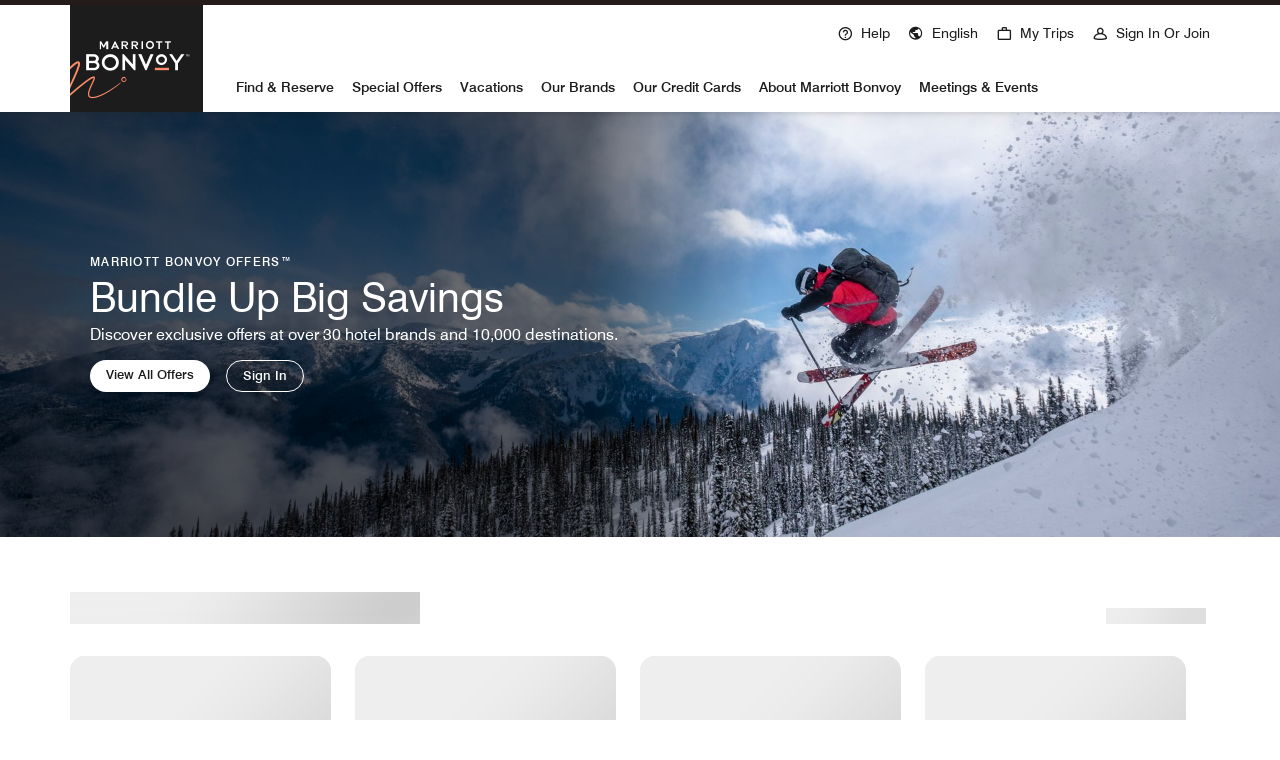

--- FILE ---
content_type: application/javascript; charset=utf-8
request_url: https://www.marriott.com/mi/offersrendererassets/_next/static/chunks/28036.194267503b93587d.js
body_size: 4120
content:
"use strict";(self.webpackChunk_N_E=self.webpackChunk_N_E||[]).push([[25053,28036],{3401:(e,t,i)=>{i.d(t,{$g:()=>v,Ez:()=>o,Kr:()=>g,OQ:()=>a,Qr:()=>h,Xz:()=>p,co:()=>u,i9:()=>s,mM:()=>m,nX:()=>d,ot:()=>r,u6:()=>c});var n=i(95569),l=i(54907);let a=function(e,t,i,a,o){var r,d,s;let u=arguments.length>5&&void 0!==arguments[5]?arguments[5]:"";return{trackingContentPosition:t?null==u?void 0:u.replace(/-mbox$/,""):null==e?void 0:e.trackingContentPosition,trackingDescription:t?"dca":null==e?void 0:e.trackingDescription,trackingOfferType:t?"dca":null==e?void 0:e.trackingOfferType,trackingTag:t?String(null==t?void 0:t.merTag):null==e?void 0:e.trackingTag1,additionalTrackingVariables:t?(null==t?void 0:t.optionalFields)?"true":"false":null==e?void 0:e.atCCeVar48,atCCeVar48:(()=>{let a=o||!u?(null==e?void 0:e.merchandisingCategory)==="cobrandNonPointsMath":(null==t?void 0:t.type)==="CoBrand";if(n.Sw&&a)if(o||!u)return null==e?void 0:e.atCCeVar48;else return(0,l.De)(i);return""})(),clickTrack:null==(r=null==e?void 0:e.clickTrack)||r,impressionTrack:null==(d=null==e?void 0:e.impressionTrack)||d,impressionCount:null==(s=null==e?void 0:e.impressionCount)||s,isAuth:a,merchandisingCategory:t?null==t?void 0:t.type:null==e?void 0:e.merchandisingCategory,isDCAEnabled:!0,spid:(0,l.Xx)({metaData:t}),rpcCode:(null==t?void 0:t.rpcCode)||"",cell:(null==t?void 0:t.cell)||"",offerCode:(null==t?void 0:t.offerCode)||"",type:(null==t?void 0:t.type)||"",clickTrackValSeparator:";"}},o=(e,t,i)=>!0===i?t:e,r=(e,t)=>{var i,n,l,a;return{trackingContentPosition:null==e?void 0:e.trackingContentPosition,trackingDescription:null==e?void 0:e.trackingDescription,trackingOfferType:null==e?void 0:e.trackingOfferType,trackingTag:null==e?void 0:e.trackingTag1,additionalTrackingVariables:"false",atCCeVar48:null!=(i=null==e?void 0:e.atCCeVar48)?i:"",clickTrack:null==(n=null==e?void 0:e.clickTrack)||n,impressionTrack:null==(l=null==e?void 0:e.impressionTrack)||l,impressionCount:null==(a=null==e?void 0:e.impressionCount)||a,isAuth:t,merchandisingCategory:null==e?void 0:e.merchandisingCategory,isDCAEnabled:!0,spid:"",rpcCode:"",cell:"",offerCode:"",type:"",clickTrackValSeparator:";"}},d=e=>{var t;let i=e?(()=>{var t,i;let n=[];return(null==e?void 0:e.primaryImage_desktop)&&(null==e?void 0:e.primaryImage_desktop)!==""&&n.push({renditionPath:null==e?void 0:e.primaryImage_desktop,smartCropType:null,damPath:"",dynamic:!0,height:314,mediaQuery:"min-width",mediaValue:"1200px",width:558}),((null==e?void 0:e.primaryImage_tablet)&&(null==e?void 0:e.primaryImage_tablet)!==""||(null==e?void 0:e.primaryImage_desktop)&&(null==e?void 0:e.primaryImage_desktop)!=="")&&n.push({renditionPath:null!=(t=null==e?void 0:e.primaryImage_tablet)?t:null==e?void 0:e.primaryImage_desktop,smartCropType:null,damPath:"",dynamic:!0,height:314,mediaQuery:"min-width",mediaValue:"768px",width:558}),n.push({renditionPath:null!=(i=null==e?void 0:e.primaryImage_mobile)?i:null==e?void 0:e.primaryImage_desktop,smartCropType:null,damPath:"",dynamic:!0,height:314,mediaQuery:"max-width",mediaValue:"767px",width:558}),n})():[];return{altText:null==e?void 0:e.altText,damPath:"",assetPath:null!=(t=null==e?void 0:e.primaryImage_mobile)?t:null==e?void 0:e.primaryImage_desktop,renditions:i}},s=(e,t)=>{try{if(!n.Sw)return!0===t;{var i,l,a;let t=null==(l=window)||null==(i=l.location)?void 0:i.hostname,n=(a=new URL(e),void 0===a)?void 0:a.hostname;return t!==n}}catch(e){return!1}},u=e=>{var t;return null!=(t=null==e?void 0:e.replaceAll("&amp;","&"))?t:""},c=()=>{if("undefined"==typeof document)return"ltr";{var e;let t=null==(e=document)?void 0:e.documentElement.getAttribute("dir");return"ltr"===t||"rtl"===t?t:"ltr"}},m=e=>(null==e?void 0:e.substring((null==e?void 0:e.indexOf(">"))+1,null==e?void 0:e.lastIndexOf("<")))||e;var p=function(e){return e.Inline="inline",e.Overlay="overlay",e}({}),v=function(e){return e.ID="merchandisingCarousel",e.ITEM="carousel__item",e.EVENT="updateCarousel",e.LOADER="skeleton-loader-composite",e}({});let g=function(e){let t=!(arguments.length>1)||void 0===arguments[1]||arguments[1];if(null==e?void 0:e.current){var i,n;let l=e.current.closest("li.carousel__item"),a=null==(i=e.current)?void 0:i.closest("#merchandisingCarousel");if(l&&a){let e=Number(a.getAttribute("data-count"))+1,i=Number(a.getAttribute("data-total")||0);a.setAttribute("data-count",String(e)),!1===t&&l.remove(),e>=i&&(null==a||null==(n=a.querySelectorAll("li.carousel__item"))||n.forEach(e=>{var t;null==e||null==(t=e.classList)||t.remove("skeleton-loader-composite")}),a.setAttribute("data-carousel-updated","true"),null==a||a.dispatchEvent(new CustomEvent("updateCarousel")))}else console.info("Element not authored inside carousel")}else console.error("while updating carousel either you called at server side or ref is not yet rendered")};function h(e){return(null==e?void 0:e.includes("https://"))?e:"https://cache.marriott.com/".concat(e)}},15038:(e,t,i)=>{i.d(t,{U:()=>l});var n=i(55729);let l=e=>{let[t,i]=(0,n.useState)(!1);return(0,n.useEffect)(()=>{let t=window.matchMedia(e),n=e=>{i(e.matches)};return t.addEventListener("change",n),i(t.matches),()=>{t.removeEventListener("change",n)}},[e]),t}},25053:(e,t,i)=>{i.r(t),i.d(t,{AEMSkeletonLoaderStyles:()=>o,SkeletonLoaderStyles:()=>a});var n=i(41735),l=i(34591);let a=n.default.div.withConfig({componentId:"sc-d2fbbb0e-0"})(["width:inherit;height:inherit;.skeleton-loader-composite{background-color:#d2d2d2;color:",";-webkit-animation:fadein 1s ease-in alternate infinite;-moz-animation:fadein 1s ease-in alternate infinite;animation:fadein 1s ease-in alternate infinite;border-radius:8px;}@-webkit-keyframes fadein{10%{opacity:0.3;}25%{opacity:0.35;}50%{opacity:0.4;}75%{opacity:0.5;}100%{opacity:0.6;}}@-moz-keyframes fadein{10%{opacity:0.3;}25%{opacity:0.35;}50%{opacity:0.4;}75%{opacity:0.5;}100%{opacity:0.6;}}@keyframes fadein{10%{opacity:0.3;}25%{opacity:0.35;}50%{opacity:0.4;}75%{opacity:0.5;}100%{opacity:0.6;}}"],l.h.color.merch50),o=n.default.div.withConfig({componentId:"sc-d2fbbb0e-1"})([".aem-skeleton-loader{aspect-ratio:570 / 49;}"])},28036:(e,t,i)=>{i.r(t),i.d(t,{RiottMediaCard:()=>w,RiottMediaComponent:()=>C});var n=i(6029),l=i(55729),a=i(60260),o=i(34591),r=i(20138),d=i(17676),s=i(35164),u=i(15038),c=i(67194),m=i(54939),p=i(12221),v=i(3401),g=i(38685),h=i(41735);let{md:_}={...o.h.mediaQuery},f=h.default.div.withConfig({componentId:"sc-a67fd40b-0"})([".riott-media{width:100%;&__width{width:100%;}&__image_container{width:100%;}&__authoring_container{width:100%;}&__image{width:100%;height:100%;object-fit:cover;}&__skelton{overflow:hidden;width:100%;&-image{width:100%;aspect-ratio:1 / 1;@media ","{aspect-ratio:570 / 49;}}}}"],_),y=function(){let e=arguments.length>0&&void 0!==arguments[0]?arguments[0]:.5,[t,i]=(0,l.useState)(!1),n=(0,l.useRef)(null),a=(0,l.useRef)(null),o=null,r=null,d=(n,l)=>{Array.isArray(n)&&(null==n||n.forEach(n=>{n.isIntersecting&&n.intersectionRatio>=e&&!t?(r=n,clearTimeout(o),o=setTimeout(()=>{(null==r?void 0:r.isIntersecting)&&(null==r?void 0:r.intersectionRatio)>=e&&(i(!0),l.disconnect())},1e3)):clearTimeout(o)}))};return(0,l.useEffect)(()=>{if((null==a?void 0:a.current)&&null===n.current){var e;n.current=new IntersectionObserver(d,{threshold:[0,.1,.2,.3,.4,.5,.6,.7,.8,.9,1]}),null==(e=n.current)||e.observe(a.current)}},[a,n]),[t,a]};var k=i(25053);let C=e=>{var t,i,p,h;let{datalayer:_}=(0,s.w)(),{mboxParameter:C,metaData:b,image:w,destinationUrl1:A,adData:I,openInNewTab:M=!0,trackingProperties:E={},isTargetContentLoaded:T=!C||!!(null===m.AuthoringUtils||void 0===m.AuthoringUtils?void 0:m.AuthoringUtils.isInEditor()),isTargetContentError:x=!1,displayEvergreenContent:R=!0,isAuthor:U,styleclass:L}=e,S=(0,u.U)(o.h.mediaQuery.xl),P=(0,u.U)(o.h.mediaQuery.md),{log:N}=(0,c.v)({})("riottMedia"),j=g.B.URL||"",D=(0,l.useRef)(null),[O,V]=y(),[F,Q]=(0,l.useState)({showRiottMediaComponent:null!==m.AuthoringUtils&&void 0!==m.AuthoringUtils&&!!m.AuthoringUtils.isInEditor(),isRiottMediaFromMbox:!1,loading:!0,riottMediaAssets:null});(0,l.useEffect)(()=>{if(T&&(null==b?void 0:b.isMango)&&!x){var e,t,i,n;let l=(0,v.nX)(null==I||null==(e=I[0])?void 0:e.assets),a=null==l||null==(t=l.renditions)?void 0:t[0],o=!!l&&(null==l||null==(i=l.renditions)?void 0:i.length)>0&&null!=a&&!!a.renditionPath,r=!!o||"true"===String(R)&&null!=w&&!!w.assetPath;z(r,o,null==I||null==(n=I[0])?void 0:n.custom_tracking_url,g.B.LOADED),Q({...F,showRiottMediaComponent:r,isRiottMediaFromMbox:o,loading:!T,riottMediaAssets:l})}else T&&Q({...F,showRiottMediaComponent:"true"===String(R)&&null!=w&&!!w.assetPath,isRiottMediaFromMbox:!1,loading:!T,riottMediaAssets:null})},[T]),(0,l.useEffect)(()=>{if(O){var e;z(F.showRiottMediaComponent,F.isRiottMediaFromMbox,null==I||null==(e=I[0])?void 0:e.impression_tracking_url)}},[O]);let B=(0,v.ot)(E,(null==_?void 0:_.mr_prof_authentication_state)==="authenticated"),z=(e,t,i,n)=>{try{if(e&&t&&i&&""!==i){var l,a;let e=new Headers,t=new URL(i),o=new URLSearchParams,r={trackingData:null==I||null==(l=I[0])?void 0:l.tracking_data,clientName:g.B.CLIENT_NAME,type:n};null==t||null==(a=t.searchParams)||a.forEach((e,t)=>{e==="{".concat(t,"}")?t in r&&(null==r?void 0:r[t])&&(null==o||o.set(t,r[t])):t===g.B.key&&(null==r?void 0:r[t])?null==o||o.set(t,r[t]):e!=="{".concat(t,"}")&&(null==o||o.set(t,e))});let d="".concat(j,"?").concat(null==o?void 0:o.toString());fetch(d,{method:"GET",headers:e})}}catch(e){N.error("Error in mango pilot tracking api call:",e)}},X=()=>{var e;let t=null==I||null==(e=I[0])?void 0:e.assets,i=(null==t?void 0:t.primaryImage_desktop_landing_page_url)||(null==t?void 0:t.ctaURL);return S?(null==t?void 0:t.primaryImage_desktop)&&(null==t?void 0:t.primaryImage_desktop_landing_page_url)||(null==t?void 0:t.ctaURL):P?(null==t?void 0:t.primaryImage_tablet)?(null==t?void 0:t.primaryImage_tablet_landing_page_url)||(null==t?void 0:t.ctaURL):(null==t?void 0:t.primaryImage_desktop_landing_page_url)||(null==t?void 0:t.ctaURL):(null==t?void 0:t.primaryImage_mobile)?(null==t?void 0:t.primaryImage_mobile_landing_page_url)||(null==t?void 0:t.ctaURL):(null==t?void 0:t.primaryImage_desktop_landing_page_url)||(null==t?void 0:t.ctaURL)};return U&&"true"!==String(R)?(0,n.jsx)(k.AEMSkeletonLoaderStyles,{children:(0,n.jsx)("div",{className:"skeleton-loader aem-skeleton-loader"})}):(0,n.jsx)(f,{"data-testid":"merch-RiottMedia","data-component-name":"o-merch-RiottMedia",className:(0,a.A)("justify-content-center riott-media ".concat(x&&"false"===String(R)?"d-none":"d-flex")),ref:V,children:F.showRiottMediaComponent||(null===m.AuthoringUtils||void 0===m.AuthoringUtils?void 0:m.AuthoringUtils.isInEditor())?(0,n.jsx)(r.$,{isLink:!0,testId:"button",callback:()=>{var e;return z(F.showRiottMediaComponent,F.isRiottMediaFromMbox,null==I||null==(e=I[0])?void 0:e.click_tracking_url)},ref:D,href:m.AuthoringUtils.isInEditor()?A:X(),target:(0,v.i9)(m.AuthoringUtils.isInEditor()?A:X(),M)?"_blank":"_self",className:"".concat(L," riott-media__width ").concat(m.AuthoringUtils.isInEditor()?"riott-media__authoring_container":""),trackingProperties:{...B,isMango:!0,mboxName:C},children:(0,n.jsx)("div",{className:(0,a.A)("riott-media__image_container"),children:F.isRiottMediaFromMbox&&F.riottMediaAssets?(0,n.jsx)(d._,{customClass:(0,a.A)("riott-media__image"),defaultImageURL:null==F||null==(t=F.riottMediaAssets)?void 0:t.assetPath,altText:null==F||null==(i=F.riottMediaAssets)?void 0:i.altText,renditions:null==F||null==(p=F.riottMediaAssets)?void 0:p.renditions}):(0,n.jsx)(d._,{customClass:(0,a.A)("riott-media__image"),altText:null!=(h=null==w?void 0:w.altText)?h:"",renditions:null==w?void 0:w.renditions,dynamic:null==w?void 0:w.dynamic,defaultImageURL:null==w?void 0:w.assetPath})})}):(0,n.jsx)(n.Fragment,{children:F.loading&&(0,n.jsx)("div",{className:"d-flex align-items-center riott-media__skelton",children:(0,n.jsx)("a",{className:"riott-media__width ".concat(L),children:(0,n.jsx)("div",{className:"riott-media__skelton-image skeleton-loader-composite"})})})})})},b={emptyLabel:"RiottMediaCard",isEmpty:()=>!0,resourceType:"".concat("mi-aem-offers-spa","/components/content/riottmediacard")},w=e=>(0,n.jsx)(p.EditableComponent,{config:b,...e,children:(0,n.jsx)(C,{})})},38685:(e,t,i)=>{i.d(t,{B:()=>n,c:()=>l});let n={CLIENT_NAME:"Marriott Media Network",URL:"/mi/mango/beacon",LOADED:"page_loaded",key:"type"},l={HERO:"hero",HERO3BY1:"home_hero_3:1"}}}]);
//# sourceMappingURL=28036.194267503b93587d.js.map

--- FILE ---
content_type: application/javascript; charset=utf-8
request_url: https://www.marriott.com/mi/offersrendererassets/_next/static/chunks/46253.58f4198fbd92d661.js
body_size: 5231
content:
"use strict";(self.webpackChunk_N_E=self.webpackChunk_N_E||[]).push([[25053,46253],{3401:(e,t,i)=>{i.d(t,{$g:()=>h,Ez:()=>r,Kr:()=>g,OQ:()=>n,Qr:()=>v,Xz:()=>p,co:()=>c,i9:()=>s,mM:()=>m,nX:()=>d,ot:()=>o,u6:()=>u});var a=i(95569),l=i(54907);let n=function(e,t,i,n,r){var o,d,s;let c=arguments.length>5&&void 0!==arguments[5]?arguments[5]:"";return{trackingContentPosition:t?null==c?void 0:c.replace(/-mbox$/,""):null==e?void 0:e.trackingContentPosition,trackingDescription:t?"dca":null==e?void 0:e.trackingDescription,trackingOfferType:t?"dca":null==e?void 0:e.trackingOfferType,trackingTag:t?String(null==t?void 0:t.merTag):null==e?void 0:e.trackingTag1,additionalTrackingVariables:t?(null==t?void 0:t.optionalFields)?"true":"false":null==e?void 0:e.atCCeVar48,atCCeVar48:(()=>{let n=r||!c?(null==e?void 0:e.merchandisingCategory)==="cobrandNonPointsMath":(null==t?void 0:t.type)==="CoBrand";if(a.Sw&&n)if(r||!c)return null==e?void 0:e.atCCeVar48;else return(0,l.De)(i);return""})(),clickTrack:null==(o=null==e?void 0:e.clickTrack)||o,impressionTrack:null==(d=null==e?void 0:e.impressionTrack)||d,impressionCount:null==(s=null==e?void 0:e.impressionCount)||s,isAuth:n,merchandisingCategory:t?null==t?void 0:t.type:null==e?void 0:e.merchandisingCategory,isDCAEnabled:!0,spid:(0,l.Xx)({metaData:t}),rpcCode:(null==t?void 0:t.rpcCode)||"",cell:(null==t?void 0:t.cell)||"",offerCode:(null==t?void 0:t.offerCode)||"",type:(null==t?void 0:t.type)||"",clickTrackValSeparator:";"}},r=(e,t,i)=>!0===i?t:e,o=(e,t)=>{var i,a,l,n;return{trackingContentPosition:null==e?void 0:e.trackingContentPosition,trackingDescription:null==e?void 0:e.trackingDescription,trackingOfferType:null==e?void 0:e.trackingOfferType,trackingTag:null==e?void 0:e.trackingTag1,additionalTrackingVariables:"false",atCCeVar48:null!=(i=null==e?void 0:e.atCCeVar48)?i:"",clickTrack:null==(a=null==e?void 0:e.clickTrack)||a,impressionTrack:null==(l=null==e?void 0:e.impressionTrack)||l,impressionCount:null==(n=null==e?void 0:e.impressionCount)||n,isAuth:t,merchandisingCategory:null==e?void 0:e.merchandisingCategory,isDCAEnabled:!0,spid:"",rpcCode:"",cell:"",offerCode:"",type:"",clickTrackValSeparator:";"}},d=e=>{var t;let i=e?(()=>{var t,i;let a=[];return(null==e?void 0:e.primaryImage_desktop)&&(null==e?void 0:e.primaryImage_desktop)!==""&&a.push({renditionPath:null==e?void 0:e.primaryImage_desktop,smartCropType:null,damPath:"",dynamic:!0,height:314,mediaQuery:"min-width",mediaValue:"1200px",width:558}),((null==e?void 0:e.primaryImage_tablet)&&(null==e?void 0:e.primaryImage_tablet)!==""||(null==e?void 0:e.primaryImage_desktop)&&(null==e?void 0:e.primaryImage_desktop)!=="")&&a.push({renditionPath:null!=(t=null==e?void 0:e.primaryImage_tablet)?t:null==e?void 0:e.primaryImage_desktop,smartCropType:null,damPath:"",dynamic:!0,height:314,mediaQuery:"min-width",mediaValue:"768px",width:558}),a.push({renditionPath:null!=(i=null==e?void 0:e.primaryImage_mobile)?i:null==e?void 0:e.primaryImage_desktop,smartCropType:null,damPath:"",dynamic:!0,height:314,mediaQuery:"max-width",mediaValue:"767px",width:558}),a})():[];return{altText:null==e?void 0:e.altText,damPath:"",assetPath:null!=(t=null==e?void 0:e.primaryImage_mobile)?t:null==e?void 0:e.primaryImage_desktop,renditions:i}},s=(e,t)=>{try{if(!a.Sw)return!0===t;{var i,l,n;let t=null==(l=window)||null==(i=l.location)?void 0:i.hostname,a=(n=new URL(e),void 0===n)?void 0:n.hostname;return t!==a}}catch(e){return!1}},c=e=>{var t;return null!=(t=null==e?void 0:e.replaceAll("&amp;","&"))?t:""},u=()=>{if("undefined"==typeof document)return"ltr";{var e;let t=null==(e=document)?void 0:e.documentElement.getAttribute("dir");return"ltr"===t||"rtl"===t?t:"ltr"}},m=e=>(null==e?void 0:e.substring((null==e?void 0:e.indexOf(">"))+1,null==e?void 0:e.lastIndexOf("<")))||e;var p=function(e){return e.Inline="inline",e.Overlay="overlay",e}({}),h=function(e){return e.ID="merchandisingCarousel",e.ITEM="carousel__item",e.EVENT="updateCarousel",e.LOADER="skeleton-loader-composite",e}({});let g=function(e){let t=!(arguments.length>1)||void 0===arguments[1]||arguments[1];if(null==e?void 0:e.current){var i,a;let l=e.current.closest("li.carousel__item"),n=null==(i=e.current)?void 0:i.closest("#merchandisingCarousel");if(l&&n){let e=Number(n.getAttribute("data-count"))+1,i=Number(n.getAttribute("data-total")||0);n.setAttribute("data-count",String(e)),!1===t&&l.remove(),e>=i&&(null==n||null==(a=n.querySelectorAll("li.carousel__item"))||a.forEach(e=>{var t;null==e||null==(t=e.classList)||t.remove("skeleton-loader-composite")}),n.setAttribute("data-carousel-updated","true"),null==n||n.dispatchEvent(new CustomEvent("updateCarousel")))}else console.info("Element not authored inside carousel")}else console.error("while updating carousel either you called at server side or ref is not yet rendered")};function v(e){return(null==e?void 0:e.includes("https://"))?e:"https://cache.marriott.com/".concat(e)}},25053:(e,t,i)=>{i.r(t),i.d(t,{AEMSkeletonLoaderStyles:()=>r,SkeletonLoaderStyles:()=>n});var a=i(41735),l=i(34591);let n=a.default.div.withConfig({componentId:"sc-d2fbbb0e-0"})(["width:inherit;height:inherit;.skeleton-loader-composite{background-color:#d2d2d2;color:",";-webkit-animation:fadein 1s ease-in alternate infinite;-moz-animation:fadein 1s ease-in alternate infinite;animation:fadein 1s ease-in alternate infinite;border-radius:8px;}@-webkit-keyframes fadein{10%{opacity:0.3;}25%{opacity:0.35;}50%{opacity:0.4;}75%{opacity:0.5;}100%{opacity:0.6;}}@-moz-keyframes fadein{10%{opacity:0.3;}25%{opacity:0.35;}50%{opacity:0.4;}75%{opacity:0.5;}100%{opacity:0.6;}}@keyframes fadein{10%{opacity:0.3;}25%{opacity:0.35;}50%{opacity:0.4;}75%{opacity:0.5;}100%{opacity:0.6;}}"],l.h.color.merch50),r=a.default.div.withConfig({componentId:"sc-d2fbbb0e-1"})([".aem-skeleton-loader{aspect-ratio:570 / 49;}"])},46253:(e,t,i)=>{i.r(t),i.d(t,{MerchandisingCarouselContainer:()=>x,MerchandisingCarouselContainerNonEditable:()=>y});var a=i(6029),l=i(55729),n=i(60260),r=i(73589),o=i(97139),d=i.n(o),s=i(12221),c=i(20138),u=i(51042),m=i(41735),p=i(34591);let h=m.default.div.withConfig({componentId:"sc-a8acf12c-0"})([".carousal_header--cta{text-wrap:nowrap;}.skeleton-loader-composite.tile-square{aspect-ratio:1 / 1;}.skeleton-loader-composite.tile-wide{aspect-ratio:16 / 9;}.dca-decision-container{[data-variation='riott-media'].dca-decision-content{min-height:auto;}}.skeleton-loader-composite.merchandising-dca-wrapper,.dca-decision-content{aspect-ratio:inherit !important;border-radius:14px;overflow:hidden;box-shadow:0px 4px 20px 0px rgba(0,0,0,0.07);height:inherit;}.skeleton-loader-composite > div{visibility:hidden;}.card-description p{margin:0;}[data-component-name='mobile-offers-preview-appTileSquare'],[data-component-name='mobile-offers-preview-WebMerchandisingCardTile'],[data-component-name='o-merch-DCADecisionContainer'],.glide__slides div.aem-Grid.aem-Grid--12.aem-container{padding:0 !important;height:100%;}.glide__arrows .left-arrow,.glide__arrows .right-arrow{width:40px;height:40px;}.glide__slides_authoring{width:100% !important;flex-wrap:wrap;}.serverStyles{@media ","{gap:16px;}}.skeleton-loader-composite{background-color:#d2d2d2;color:",";-webkit-animation:fadein 1s ease-in alternate infinite;-moz-animation:fadein 1s ease-in alternate infinite;animation:fadein 1s ease-in alternate infinite;border-radius:8px;}@-webkit-keyframes fadein{10%{opacity:0.3;}25%{opacity:0.35;}50%{opacity:0.4;}75%{opacity:0.5;}100%{opacity:0.6;}}@-moz-keyframes fadein{10%{opacity:0.3;}25%{opacity:0.35;}50%{opacity:0.4;}75%{opacity:0.5;}100%{opacity:0.6;}}@keyframes fadein{10%{opacity:0.3;}25%{opacity:0.35;}50%{opacity:0.4;}75%{opacity:0.5;}100%{opacity:0.6;}}"],p.h.mediaQuery.sm,p.h.color.merch50),g=m.default.ul.withConfig({componentId:"sc-a8acf12c-1"})([".carousel__item.skeleton-loader-composite{width:100%;@media screen and (max-width:576px){&:nth-child(n + 2){display:none;}}@media "," and (max-width:992px){width:","%;&:nth-child(n + ","){display:none;}}@media ","{width:","%;&:nth-child(n + ","){display:none;}}}&[data-variation='tile-square'] div.merchandising-card-tile__container{aspect-ratio:1 / 1;}&[data-variation='tile-wide'] div.merchandising-card-tile__container{aspect-ratio:16 / 9;}&[data-variation='merchandising-dca-wrapper'] .aem-Grid.aem-Grid--12.aem-Grid--default--12.aem-container,.aem-GridColumn.aem-GridColumn--default--12,[data-component-name='o-merch-DCADecisionContainer']{height:100%;}&[data-variation='partner card'] .aem-Grid.aem-Grid--12.aem-Grid--default--12.aem-container,.aem-GridColumn.aem-GridColumn--default--12,[data-component-name='o-merch-MerchandisingPartnerCard']{height:100%;}"],p.h.mediaQuery.sm,e=>100/Number(e["data-cardsperview-tablet"]),e=>Number(e["data-cardsperview-tablet"]+1),p.h.mediaQuery.lg,e=>100/Number(e["data-cardsperview-desktop"]),e=>Number(e["data-cardsperview-desktop"])+1);var v=i(3401),f=i(25053);let y=e=>{let{headerText:t,cardDescription:i,ctaLabel:o,ctaLink:s,noOfCards:u,ctaType:m,cardCount:p,openInaNewTab:y,totalNumberOfCards:w,trackingProperties:x,cqItems:C,componentId:N,isAuthorMode:T,isAuthor:A,displayEvergreenContent:E=!0,noOfCardsTablet:j,pagePath:S,itemPath:I,styleclass:V,nextLabel:L,prevLabel:M,variation:P,isHide:D=!1}=e,[O,G]=(0,l.useState)(u),[z,$]=(0,l.useState)(p),[R,q]=(0,l.useState)(T),B=(0,l.useRef)(null),Q=(0,l.useRef)(null),X=d().sanitize(R?i:"",{RETURN_DOM:!0}).innerHTML,F=(0,l.useCallback)((e,t)=>({mount(){e.on(["mount.after","run"],()=>{var i,a,l;t.Sizes.length!=z&&$(t.Sizes.length);let n=null==(i=Q.current)?void 0:i.querySelector("#".concat(N,"__slides"));for(let i of(null==n||null==(a=n.classList)||a.remove("serverStyles"),t.Controls.items)){if("glide__arrows"!==i.className)continue;let a=null==i?void 0:i.querySelector(".glide__arrow--left"),n=(0,v.u6)();a&&("rtl"===n&&e.index===t.Sizes.length-e.settings.perView?(null==a||null==(l=a.classList)||l.add(".is-disabled"),null==a||a.setAttribute("disabled","true")):"ltr"===n&&0===e.index?(null==a||a.classList.add(".is-disabled"),null==a||a.setAttribute("disabled","true")):(null==a||a.classList.remove(".is-disabled"),null==a||a.removeAttribute("disabled")));let r=null==i?void 0:i.querySelector(".glide__arrow--right");r&&("rtl"===n&&0===e.index||"ltr"===n&&e.index===t.Sizes.length-e.settings.perView?(null==r||r.classList.add(".is-disabled"),null==r||r.setAttribute("disabled","true")):(null==r||r.classList.remove(".is-disabled"),null==r||r.removeAttribute("disabled")))}})}}),[N]),H=()=>{var e,t,i,a;(null==(t=window)||null==(e=t.matchMedia("(max-width: 576px)"))?void 0:e.matches)?G(1):(null==(a=window)||null==(i=a.matchMedia("(max-width: 992px)"))?void 0:i.matches)?G(j):G(u)};(0,l.useEffect)(()=>{if(!(A&&"true"!==String(E))&&w&&w.length){let e=new r.A("#".concat(N),{type:"slider",perView:u,peek:{before:0,after:0},startAt:0,gap:16,dragThreshold:!1,direction:"ltr",bound:!0,rewind:!1,breakpoints:{992:{perView:j,peek:{before:0,after:0},bound:!0},576:{perView:1,peek:{before:0,after:0}},9e4:{perView:u}},keyboard:!1});B.current=e,e.on(["resize","build.before"],H);let t=null==e?void 0:e.mount({ArrowDisabler:F});e.on("resize",()=>{var e,i,a;((null==(i=Q.current)||null==(e=i.querySelectorAll(".".concat(v.$g.ITEM)))?void 0:e.length)||0)>(null==t||null==(a=t.settings)?void 0:a.perView)&&(null==t||t.go("=0"))})}},[]),(0,l.useEffect)(()=>{let e=document.getElementsByTagName("html")[0],t=document.getElementById("".concat(N,"__slides")),i=new MutationObserver(i=>{i.forEach(i=>{if("class"===i.attributeName){let i=null==e?void 0:e.getAttribute("class");(null==i?void 0:i.includes("Edit"))?null==t||t.classList.add("glide__slides_authoring"):(null==i?void 0:i.includes("Preview"))&&(null==t||t.classList.remove("glide__slides_authoring"))}})});return i.observe(e,{attributes:!0}),()=>{i.disconnect()}},[N]);let U=(0,l.useCallback)(()=>{var e,t;null==(e=B.current)||e.update(),null==(t=B.current)||t.mount(),q(!0)},[Q.current,B.current]);return((0,l.useEffect)(()=>{var e,t;return null==(e=Q.current)||e.addEventListener(v.$g.EVENT,U),(null==(t=Q.current)?void 0:t.getAttribute("data-carousel-updated"))==="true"&&U(),()=>{var e;null==(e=Q.current)||e.removeEventListener(v.$g.EVENT,U)}},[]),A&&"true"!==String(E))?(0,a.jsx)(f.AEMSkeletonLoaderStyles,{children:(0,a.jsx)("div",{className:"skeleton-loader aem-skeleton-loader",id:N})}):(0,a.jsx)(h,{id:v.$g.ID,"data-testid":"merch-MerchandisingCarouselContainer","data-component-name":"o-merch-MerchandisingCarouselContainer",className:(0,n.A)(V,(null==V?void 0:V.includes("fullbleed"))?"m-container-fullbleed":"",{"d-none ":D}),ref:Q,defaultValue:O,"data-cardsPerView":O,"data-count":0,"data-total":null==w?void 0:w.length,"data-carousel-updated":"false",children:(0,a.jsxs)("div",{className:(0,n.A)("container px-3",{"px-md-0":!(null==V?void 0:V.includes("fullbleed")),"d-none":0>=Number(z)}),children:[(0,a.jsxs)("div",{className:"d-flex justify-content-between mb-4",children:[(0,a.jsxs)("div",{className:(0,n.A)({"col-6 px-0":!R}),children:[t&&(0,a.jsx)("h2",{className:(0,n.A)("t-title-s mb-2 m-ellipsis-2lines",{"skeleton-loader-composite py-4":!R}),children:R&&t}),i&&(0,a.jsx)("div",{dangerouslySetInnerHTML:{__html:X},className:(0,n.A)("card-description t-font-m mb-0 m-ellipsis-2lines",{"skeleton-loader-composite py-3":!R})})]}),o&&(0,a.jsx)("div",{className:(0,n.A)("carousal_header--cta d-flex align-self-end",{"skeleton-loader-composite py-3 col-3 px-0":!R}),children:R&&(0,a.jsx)(c.$,{href:s,isLink:"tertiaryLink"===m,target:y?"_blank":"_self",callback:()=>{var e;null==(e=window)||e.open(s,y?"_blank":"_self")},className:["","primaryButton"===m?"m-button-primary":"","secondaryButton"===m?"m-button-secondary":"","tertiaryLink"===m?"m-link-tertiary-button":"",y?"primaryButton"===m||"secondaryButton"===m?"m-button-external":"m-link-tertiary-button-external":""],trackingProperties:x,buttonCopy:o,isTextBeforeChildren:!1})})]}),(0,a.jsxs)("div",{id:N,className:"glide",children:[(0,a.jsx)("div",{className:(0,n.A)("glide__track"),"data-glide-el":"track",children:(0,a.jsxs)(g,{"data-variation":P,"data-cardsperview-tablet":j,"data-cardsperview-desktop":u,className:(0,n.A)("glide__slides list-container pl-0 list-unstyled serverStyles"),id:"".concat(N,"__slides"),children:[T&&(0,a.jsx)(k,{pagePath:S,itemPath:I,totalNumberOfCards:w}),!T&&(0,a.jsx)(b,{totalNumberOfCards:w,cqItems:C,variation:P})]})}),(0,a.jsx)(_,{componentId:N,prevLabel:M,updatedCardCount:z,cardsPerView:O,nextLabel:L})]})]})})},b=e=>{let{totalNumberOfCards:t=[],cqItems:i,variation:r}=e,o=(e,t,i)=>{var l,o,d;if(null==(d=Object)||null==(o=d.prototype)||null==(l=o.hasOwnProperty)?void 0:l.call(t,e)){let l=t[e],o=(0,u.$Y)({...l});return(0,a.jsx)("li",{className:(0,n.A)("".concat(v.$g.ITEM," ").concat(v.$g.LOADER," ").concat(r)),id:"glide__slide__".concat(e+i),children:(0,a.jsx)(s.ResponsiveGrid,{...o})},e+i)}return null};return(0,l.useMemo)(()=>null==t?void 0:t.map((e,t)=>o(e,i,t)),[null==t?void 0:t.length,JSON.stringify(i)])},k=e=>{let{pagePath:t,itemPath:i,totalNumberOfCards:l}=e;return(0,a.jsx)(a.Fragment,{children:null==l?void 0:l.map(e=>(0,a.jsx)(s.ResponsiveGrid,{pagePath:t,itemPath:"".concat(i,"/").concat(e),columnCount:"12",gridClassNames:"",config:{isEmpty:()=>!0,resourceType:"mi-aem-common-spa/components/container"}}))})},_=e=>{let{componentId:t,prevLabel:i,updatedCardCount:l,cardsPerView:r,nextLabel:o}=e;return(0,a.jsx)("div",{className:(0,n.A)("center-align d-flex justify-content-center",{"invisible ":Number(l)<=Number(r)}),children:(0,a.jsxs)("div",{className:(0,n.A)("carouselControlType1"),children:[(0,a.jsx)("div",{className:"glide__arrows","data-glide-el":"controls",children:(0,a.jsx)("button",{className:(0,n.A)("left-arrow","glide__arrow--left","mr-2 mr-lg-0",".is-disabled glide__arrow--disabled"),id:"".concat(t,"_left_arrow"),"data-glide-dir":"<","data-content":i,"aria-label":i,children:(0,a.jsx)("span",{className:"icon-arrow-left","data-id":"left"})})}),(0,a.jsx)("div",{"data-glide-el":"controls[nav]",className:"carousel__dots",children:Array.from({length:l-(r-1)},(e,t)=>(0,a.jsx)("button",{className:(0,n.A)({"glide__bullet--active":0==t}),"data-glide-dir":t,"aria-label":"glide-bullet-".concat(t)},r+t))}),(0,a.jsx)("div",{className:"glide__arrows","data-glide-el":"controls",children:(0,a.jsx)("button",{className:(0,n.A)("right-arrow","glide__arrow--right","ml-2 ml-lg-0"),id:"".concat(t,"_right_arrow"),"data-glide-dir":">","data-content":o,"aria-label":o,children:(0,a.jsx)("span",{className:"icon-arrow-right","data-id":"right"})})})]})})},w={emptyLabel:"Tile Carousel Container",isEmpty:()=>!0,resourceType:""},x=e=>(0,a.jsx)(s.EditableComponent,{config:w,...e,children:(0,a.jsx)(y,{...e})})}}]);
//# sourceMappingURL=46253.58f4198fbd92d661.js.map